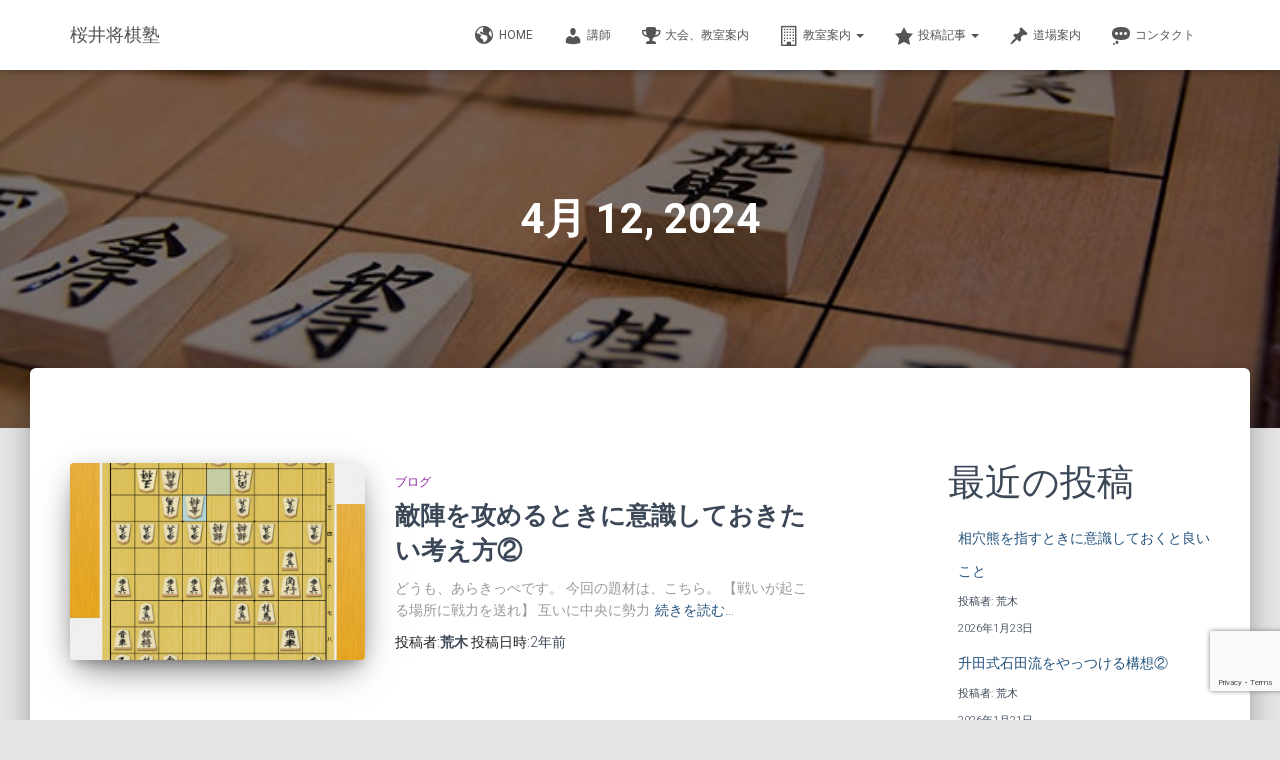

--- FILE ---
content_type: text/html; charset=utf-8
request_url: https://www.google.com/recaptcha/api2/anchor?ar=1&k=6Ldf9BgkAAAAAON_LQTtac72ndITnKzw3pIl5sE-&co=aHR0cHM6Ly9zYWt1cmFpLXNob2dpLmNvbTo0NDM.&hl=en&v=PoyoqOPhxBO7pBk68S4YbpHZ&size=invisible&anchor-ms=20000&execute-ms=30000&cb=iwq1u1fwvm7k
body_size: 48789
content:
<!DOCTYPE HTML><html dir="ltr" lang="en"><head><meta http-equiv="Content-Type" content="text/html; charset=UTF-8">
<meta http-equiv="X-UA-Compatible" content="IE=edge">
<title>reCAPTCHA</title>
<style type="text/css">
/* cyrillic-ext */
@font-face {
  font-family: 'Roboto';
  font-style: normal;
  font-weight: 400;
  font-stretch: 100%;
  src: url(//fonts.gstatic.com/s/roboto/v48/KFO7CnqEu92Fr1ME7kSn66aGLdTylUAMa3GUBHMdazTgWw.woff2) format('woff2');
  unicode-range: U+0460-052F, U+1C80-1C8A, U+20B4, U+2DE0-2DFF, U+A640-A69F, U+FE2E-FE2F;
}
/* cyrillic */
@font-face {
  font-family: 'Roboto';
  font-style: normal;
  font-weight: 400;
  font-stretch: 100%;
  src: url(//fonts.gstatic.com/s/roboto/v48/KFO7CnqEu92Fr1ME7kSn66aGLdTylUAMa3iUBHMdazTgWw.woff2) format('woff2');
  unicode-range: U+0301, U+0400-045F, U+0490-0491, U+04B0-04B1, U+2116;
}
/* greek-ext */
@font-face {
  font-family: 'Roboto';
  font-style: normal;
  font-weight: 400;
  font-stretch: 100%;
  src: url(//fonts.gstatic.com/s/roboto/v48/KFO7CnqEu92Fr1ME7kSn66aGLdTylUAMa3CUBHMdazTgWw.woff2) format('woff2');
  unicode-range: U+1F00-1FFF;
}
/* greek */
@font-face {
  font-family: 'Roboto';
  font-style: normal;
  font-weight: 400;
  font-stretch: 100%;
  src: url(//fonts.gstatic.com/s/roboto/v48/KFO7CnqEu92Fr1ME7kSn66aGLdTylUAMa3-UBHMdazTgWw.woff2) format('woff2');
  unicode-range: U+0370-0377, U+037A-037F, U+0384-038A, U+038C, U+038E-03A1, U+03A3-03FF;
}
/* math */
@font-face {
  font-family: 'Roboto';
  font-style: normal;
  font-weight: 400;
  font-stretch: 100%;
  src: url(//fonts.gstatic.com/s/roboto/v48/KFO7CnqEu92Fr1ME7kSn66aGLdTylUAMawCUBHMdazTgWw.woff2) format('woff2');
  unicode-range: U+0302-0303, U+0305, U+0307-0308, U+0310, U+0312, U+0315, U+031A, U+0326-0327, U+032C, U+032F-0330, U+0332-0333, U+0338, U+033A, U+0346, U+034D, U+0391-03A1, U+03A3-03A9, U+03B1-03C9, U+03D1, U+03D5-03D6, U+03F0-03F1, U+03F4-03F5, U+2016-2017, U+2034-2038, U+203C, U+2040, U+2043, U+2047, U+2050, U+2057, U+205F, U+2070-2071, U+2074-208E, U+2090-209C, U+20D0-20DC, U+20E1, U+20E5-20EF, U+2100-2112, U+2114-2115, U+2117-2121, U+2123-214F, U+2190, U+2192, U+2194-21AE, U+21B0-21E5, U+21F1-21F2, U+21F4-2211, U+2213-2214, U+2216-22FF, U+2308-230B, U+2310, U+2319, U+231C-2321, U+2336-237A, U+237C, U+2395, U+239B-23B7, U+23D0, U+23DC-23E1, U+2474-2475, U+25AF, U+25B3, U+25B7, U+25BD, U+25C1, U+25CA, U+25CC, U+25FB, U+266D-266F, U+27C0-27FF, U+2900-2AFF, U+2B0E-2B11, U+2B30-2B4C, U+2BFE, U+3030, U+FF5B, U+FF5D, U+1D400-1D7FF, U+1EE00-1EEFF;
}
/* symbols */
@font-face {
  font-family: 'Roboto';
  font-style: normal;
  font-weight: 400;
  font-stretch: 100%;
  src: url(//fonts.gstatic.com/s/roboto/v48/KFO7CnqEu92Fr1ME7kSn66aGLdTylUAMaxKUBHMdazTgWw.woff2) format('woff2');
  unicode-range: U+0001-000C, U+000E-001F, U+007F-009F, U+20DD-20E0, U+20E2-20E4, U+2150-218F, U+2190, U+2192, U+2194-2199, U+21AF, U+21E6-21F0, U+21F3, U+2218-2219, U+2299, U+22C4-22C6, U+2300-243F, U+2440-244A, U+2460-24FF, U+25A0-27BF, U+2800-28FF, U+2921-2922, U+2981, U+29BF, U+29EB, U+2B00-2BFF, U+4DC0-4DFF, U+FFF9-FFFB, U+10140-1018E, U+10190-1019C, U+101A0, U+101D0-101FD, U+102E0-102FB, U+10E60-10E7E, U+1D2C0-1D2D3, U+1D2E0-1D37F, U+1F000-1F0FF, U+1F100-1F1AD, U+1F1E6-1F1FF, U+1F30D-1F30F, U+1F315, U+1F31C, U+1F31E, U+1F320-1F32C, U+1F336, U+1F378, U+1F37D, U+1F382, U+1F393-1F39F, U+1F3A7-1F3A8, U+1F3AC-1F3AF, U+1F3C2, U+1F3C4-1F3C6, U+1F3CA-1F3CE, U+1F3D4-1F3E0, U+1F3ED, U+1F3F1-1F3F3, U+1F3F5-1F3F7, U+1F408, U+1F415, U+1F41F, U+1F426, U+1F43F, U+1F441-1F442, U+1F444, U+1F446-1F449, U+1F44C-1F44E, U+1F453, U+1F46A, U+1F47D, U+1F4A3, U+1F4B0, U+1F4B3, U+1F4B9, U+1F4BB, U+1F4BF, U+1F4C8-1F4CB, U+1F4D6, U+1F4DA, U+1F4DF, U+1F4E3-1F4E6, U+1F4EA-1F4ED, U+1F4F7, U+1F4F9-1F4FB, U+1F4FD-1F4FE, U+1F503, U+1F507-1F50B, U+1F50D, U+1F512-1F513, U+1F53E-1F54A, U+1F54F-1F5FA, U+1F610, U+1F650-1F67F, U+1F687, U+1F68D, U+1F691, U+1F694, U+1F698, U+1F6AD, U+1F6B2, U+1F6B9-1F6BA, U+1F6BC, U+1F6C6-1F6CF, U+1F6D3-1F6D7, U+1F6E0-1F6EA, U+1F6F0-1F6F3, U+1F6F7-1F6FC, U+1F700-1F7FF, U+1F800-1F80B, U+1F810-1F847, U+1F850-1F859, U+1F860-1F887, U+1F890-1F8AD, U+1F8B0-1F8BB, U+1F8C0-1F8C1, U+1F900-1F90B, U+1F93B, U+1F946, U+1F984, U+1F996, U+1F9E9, U+1FA00-1FA6F, U+1FA70-1FA7C, U+1FA80-1FA89, U+1FA8F-1FAC6, U+1FACE-1FADC, U+1FADF-1FAE9, U+1FAF0-1FAF8, U+1FB00-1FBFF;
}
/* vietnamese */
@font-face {
  font-family: 'Roboto';
  font-style: normal;
  font-weight: 400;
  font-stretch: 100%;
  src: url(//fonts.gstatic.com/s/roboto/v48/KFO7CnqEu92Fr1ME7kSn66aGLdTylUAMa3OUBHMdazTgWw.woff2) format('woff2');
  unicode-range: U+0102-0103, U+0110-0111, U+0128-0129, U+0168-0169, U+01A0-01A1, U+01AF-01B0, U+0300-0301, U+0303-0304, U+0308-0309, U+0323, U+0329, U+1EA0-1EF9, U+20AB;
}
/* latin-ext */
@font-face {
  font-family: 'Roboto';
  font-style: normal;
  font-weight: 400;
  font-stretch: 100%;
  src: url(//fonts.gstatic.com/s/roboto/v48/KFO7CnqEu92Fr1ME7kSn66aGLdTylUAMa3KUBHMdazTgWw.woff2) format('woff2');
  unicode-range: U+0100-02BA, U+02BD-02C5, U+02C7-02CC, U+02CE-02D7, U+02DD-02FF, U+0304, U+0308, U+0329, U+1D00-1DBF, U+1E00-1E9F, U+1EF2-1EFF, U+2020, U+20A0-20AB, U+20AD-20C0, U+2113, U+2C60-2C7F, U+A720-A7FF;
}
/* latin */
@font-face {
  font-family: 'Roboto';
  font-style: normal;
  font-weight: 400;
  font-stretch: 100%;
  src: url(//fonts.gstatic.com/s/roboto/v48/KFO7CnqEu92Fr1ME7kSn66aGLdTylUAMa3yUBHMdazQ.woff2) format('woff2');
  unicode-range: U+0000-00FF, U+0131, U+0152-0153, U+02BB-02BC, U+02C6, U+02DA, U+02DC, U+0304, U+0308, U+0329, U+2000-206F, U+20AC, U+2122, U+2191, U+2193, U+2212, U+2215, U+FEFF, U+FFFD;
}
/* cyrillic-ext */
@font-face {
  font-family: 'Roboto';
  font-style: normal;
  font-weight: 500;
  font-stretch: 100%;
  src: url(//fonts.gstatic.com/s/roboto/v48/KFO7CnqEu92Fr1ME7kSn66aGLdTylUAMa3GUBHMdazTgWw.woff2) format('woff2');
  unicode-range: U+0460-052F, U+1C80-1C8A, U+20B4, U+2DE0-2DFF, U+A640-A69F, U+FE2E-FE2F;
}
/* cyrillic */
@font-face {
  font-family: 'Roboto';
  font-style: normal;
  font-weight: 500;
  font-stretch: 100%;
  src: url(//fonts.gstatic.com/s/roboto/v48/KFO7CnqEu92Fr1ME7kSn66aGLdTylUAMa3iUBHMdazTgWw.woff2) format('woff2');
  unicode-range: U+0301, U+0400-045F, U+0490-0491, U+04B0-04B1, U+2116;
}
/* greek-ext */
@font-face {
  font-family: 'Roboto';
  font-style: normal;
  font-weight: 500;
  font-stretch: 100%;
  src: url(//fonts.gstatic.com/s/roboto/v48/KFO7CnqEu92Fr1ME7kSn66aGLdTylUAMa3CUBHMdazTgWw.woff2) format('woff2');
  unicode-range: U+1F00-1FFF;
}
/* greek */
@font-face {
  font-family: 'Roboto';
  font-style: normal;
  font-weight: 500;
  font-stretch: 100%;
  src: url(//fonts.gstatic.com/s/roboto/v48/KFO7CnqEu92Fr1ME7kSn66aGLdTylUAMa3-UBHMdazTgWw.woff2) format('woff2');
  unicode-range: U+0370-0377, U+037A-037F, U+0384-038A, U+038C, U+038E-03A1, U+03A3-03FF;
}
/* math */
@font-face {
  font-family: 'Roboto';
  font-style: normal;
  font-weight: 500;
  font-stretch: 100%;
  src: url(//fonts.gstatic.com/s/roboto/v48/KFO7CnqEu92Fr1ME7kSn66aGLdTylUAMawCUBHMdazTgWw.woff2) format('woff2');
  unicode-range: U+0302-0303, U+0305, U+0307-0308, U+0310, U+0312, U+0315, U+031A, U+0326-0327, U+032C, U+032F-0330, U+0332-0333, U+0338, U+033A, U+0346, U+034D, U+0391-03A1, U+03A3-03A9, U+03B1-03C9, U+03D1, U+03D5-03D6, U+03F0-03F1, U+03F4-03F5, U+2016-2017, U+2034-2038, U+203C, U+2040, U+2043, U+2047, U+2050, U+2057, U+205F, U+2070-2071, U+2074-208E, U+2090-209C, U+20D0-20DC, U+20E1, U+20E5-20EF, U+2100-2112, U+2114-2115, U+2117-2121, U+2123-214F, U+2190, U+2192, U+2194-21AE, U+21B0-21E5, U+21F1-21F2, U+21F4-2211, U+2213-2214, U+2216-22FF, U+2308-230B, U+2310, U+2319, U+231C-2321, U+2336-237A, U+237C, U+2395, U+239B-23B7, U+23D0, U+23DC-23E1, U+2474-2475, U+25AF, U+25B3, U+25B7, U+25BD, U+25C1, U+25CA, U+25CC, U+25FB, U+266D-266F, U+27C0-27FF, U+2900-2AFF, U+2B0E-2B11, U+2B30-2B4C, U+2BFE, U+3030, U+FF5B, U+FF5D, U+1D400-1D7FF, U+1EE00-1EEFF;
}
/* symbols */
@font-face {
  font-family: 'Roboto';
  font-style: normal;
  font-weight: 500;
  font-stretch: 100%;
  src: url(//fonts.gstatic.com/s/roboto/v48/KFO7CnqEu92Fr1ME7kSn66aGLdTylUAMaxKUBHMdazTgWw.woff2) format('woff2');
  unicode-range: U+0001-000C, U+000E-001F, U+007F-009F, U+20DD-20E0, U+20E2-20E4, U+2150-218F, U+2190, U+2192, U+2194-2199, U+21AF, U+21E6-21F0, U+21F3, U+2218-2219, U+2299, U+22C4-22C6, U+2300-243F, U+2440-244A, U+2460-24FF, U+25A0-27BF, U+2800-28FF, U+2921-2922, U+2981, U+29BF, U+29EB, U+2B00-2BFF, U+4DC0-4DFF, U+FFF9-FFFB, U+10140-1018E, U+10190-1019C, U+101A0, U+101D0-101FD, U+102E0-102FB, U+10E60-10E7E, U+1D2C0-1D2D3, U+1D2E0-1D37F, U+1F000-1F0FF, U+1F100-1F1AD, U+1F1E6-1F1FF, U+1F30D-1F30F, U+1F315, U+1F31C, U+1F31E, U+1F320-1F32C, U+1F336, U+1F378, U+1F37D, U+1F382, U+1F393-1F39F, U+1F3A7-1F3A8, U+1F3AC-1F3AF, U+1F3C2, U+1F3C4-1F3C6, U+1F3CA-1F3CE, U+1F3D4-1F3E0, U+1F3ED, U+1F3F1-1F3F3, U+1F3F5-1F3F7, U+1F408, U+1F415, U+1F41F, U+1F426, U+1F43F, U+1F441-1F442, U+1F444, U+1F446-1F449, U+1F44C-1F44E, U+1F453, U+1F46A, U+1F47D, U+1F4A3, U+1F4B0, U+1F4B3, U+1F4B9, U+1F4BB, U+1F4BF, U+1F4C8-1F4CB, U+1F4D6, U+1F4DA, U+1F4DF, U+1F4E3-1F4E6, U+1F4EA-1F4ED, U+1F4F7, U+1F4F9-1F4FB, U+1F4FD-1F4FE, U+1F503, U+1F507-1F50B, U+1F50D, U+1F512-1F513, U+1F53E-1F54A, U+1F54F-1F5FA, U+1F610, U+1F650-1F67F, U+1F687, U+1F68D, U+1F691, U+1F694, U+1F698, U+1F6AD, U+1F6B2, U+1F6B9-1F6BA, U+1F6BC, U+1F6C6-1F6CF, U+1F6D3-1F6D7, U+1F6E0-1F6EA, U+1F6F0-1F6F3, U+1F6F7-1F6FC, U+1F700-1F7FF, U+1F800-1F80B, U+1F810-1F847, U+1F850-1F859, U+1F860-1F887, U+1F890-1F8AD, U+1F8B0-1F8BB, U+1F8C0-1F8C1, U+1F900-1F90B, U+1F93B, U+1F946, U+1F984, U+1F996, U+1F9E9, U+1FA00-1FA6F, U+1FA70-1FA7C, U+1FA80-1FA89, U+1FA8F-1FAC6, U+1FACE-1FADC, U+1FADF-1FAE9, U+1FAF0-1FAF8, U+1FB00-1FBFF;
}
/* vietnamese */
@font-face {
  font-family: 'Roboto';
  font-style: normal;
  font-weight: 500;
  font-stretch: 100%;
  src: url(//fonts.gstatic.com/s/roboto/v48/KFO7CnqEu92Fr1ME7kSn66aGLdTylUAMa3OUBHMdazTgWw.woff2) format('woff2');
  unicode-range: U+0102-0103, U+0110-0111, U+0128-0129, U+0168-0169, U+01A0-01A1, U+01AF-01B0, U+0300-0301, U+0303-0304, U+0308-0309, U+0323, U+0329, U+1EA0-1EF9, U+20AB;
}
/* latin-ext */
@font-face {
  font-family: 'Roboto';
  font-style: normal;
  font-weight: 500;
  font-stretch: 100%;
  src: url(//fonts.gstatic.com/s/roboto/v48/KFO7CnqEu92Fr1ME7kSn66aGLdTylUAMa3KUBHMdazTgWw.woff2) format('woff2');
  unicode-range: U+0100-02BA, U+02BD-02C5, U+02C7-02CC, U+02CE-02D7, U+02DD-02FF, U+0304, U+0308, U+0329, U+1D00-1DBF, U+1E00-1E9F, U+1EF2-1EFF, U+2020, U+20A0-20AB, U+20AD-20C0, U+2113, U+2C60-2C7F, U+A720-A7FF;
}
/* latin */
@font-face {
  font-family: 'Roboto';
  font-style: normal;
  font-weight: 500;
  font-stretch: 100%;
  src: url(//fonts.gstatic.com/s/roboto/v48/KFO7CnqEu92Fr1ME7kSn66aGLdTylUAMa3yUBHMdazQ.woff2) format('woff2');
  unicode-range: U+0000-00FF, U+0131, U+0152-0153, U+02BB-02BC, U+02C6, U+02DA, U+02DC, U+0304, U+0308, U+0329, U+2000-206F, U+20AC, U+2122, U+2191, U+2193, U+2212, U+2215, U+FEFF, U+FFFD;
}
/* cyrillic-ext */
@font-face {
  font-family: 'Roboto';
  font-style: normal;
  font-weight: 900;
  font-stretch: 100%;
  src: url(//fonts.gstatic.com/s/roboto/v48/KFO7CnqEu92Fr1ME7kSn66aGLdTylUAMa3GUBHMdazTgWw.woff2) format('woff2');
  unicode-range: U+0460-052F, U+1C80-1C8A, U+20B4, U+2DE0-2DFF, U+A640-A69F, U+FE2E-FE2F;
}
/* cyrillic */
@font-face {
  font-family: 'Roboto';
  font-style: normal;
  font-weight: 900;
  font-stretch: 100%;
  src: url(//fonts.gstatic.com/s/roboto/v48/KFO7CnqEu92Fr1ME7kSn66aGLdTylUAMa3iUBHMdazTgWw.woff2) format('woff2');
  unicode-range: U+0301, U+0400-045F, U+0490-0491, U+04B0-04B1, U+2116;
}
/* greek-ext */
@font-face {
  font-family: 'Roboto';
  font-style: normal;
  font-weight: 900;
  font-stretch: 100%;
  src: url(//fonts.gstatic.com/s/roboto/v48/KFO7CnqEu92Fr1ME7kSn66aGLdTylUAMa3CUBHMdazTgWw.woff2) format('woff2');
  unicode-range: U+1F00-1FFF;
}
/* greek */
@font-face {
  font-family: 'Roboto';
  font-style: normal;
  font-weight: 900;
  font-stretch: 100%;
  src: url(//fonts.gstatic.com/s/roboto/v48/KFO7CnqEu92Fr1ME7kSn66aGLdTylUAMa3-UBHMdazTgWw.woff2) format('woff2');
  unicode-range: U+0370-0377, U+037A-037F, U+0384-038A, U+038C, U+038E-03A1, U+03A3-03FF;
}
/* math */
@font-face {
  font-family: 'Roboto';
  font-style: normal;
  font-weight: 900;
  font-stretch: 100%;
  src: url(//fonts.gstatic.com/s/roboto/v48/KFO7CnqEu92Fr1ME7kSn66aGLdTylUAMawCUBHMdazTgWw.woff2) format('woff2');
  unicode-range: U+0302-0303, U+0305, U+0307-0308, U+0310, U+0312, U+0315, U+031A, U+0326-0327, U+032C, U+032F-0330, U+0332-0333, U+0338, U+033A, U+0346, U+034D, U+0391-03A1, U+03A3-03A9, U+03B1-03C9, U+03D1, U+03D5-03D6, U+03F0-03F1, U+03F4-03F5, U+2016-2017, U+2034-2038, U+203C, U+2040, U+2043, U+2047, U+2050, U+2057, U+205F, U+2070-2071, U+2074-208E, U+2090-209C, U+20D0-20DC, U+20E1, U+20E5-20EF, U+2100-2112, U+2114-2115, U+2117-2121, U+2123-214F, U+2190, U+2192, U+2194-21AE, U+21B0-21E5, U+21F1-21F2, U+21F4-2211, U+2213-2214, U+2216-22FF, U+2308-230B, U+2310, U+2319, U+231C-2321, U+2336-237A, U+237C, U+2395, U+239B-23B7, U+23D0, U+23DC-23E1, U+2474-2475, U+25AF, U+25B3, U+25B7, U+25BD, U+25C1, U+25CA, U+25CC, U+25FB, U+266D-266F, U+27C0-27FF, U+2900-2AFF, U+2B0E-2B11, U+2B30-2B4C, U+2BFE, U+3030, U+FF5B, U+FF5D, U+1D400-1D7FF, U+1EE00-1EEFF;
}
/* symbols */
@font-face {
  font-family: 'Roboto';
  font-style: normal;
  font-weight: 900;
  font-stretch: 100%;
  src: url(//fonts.gstatic.com/s/roboto/v48/KFO7CnqEu92Fr1ME7kSn66aGLdTylUAMaxKUBHMdazTgWw.woff2) format('woff2');
  unicode-range: U+0001-000C, U+000E-001F, U+007F-009F, U+20DD-20E0, U+20E2-20E4, U+2150-218F, U+2190, U+2192, U+2194-2199, U+21AF, U+21E6-21F0, U+21F3, U+2218-2219, U+2299, U+22C4-22C6, U+2300-243F, U+2440-244A, U+2460-24FF, U+25A0-27BF, U+2800-28FF, U+2921-2922, U+2981, U+29BF, U+29EB, U+2B00-2BFF, U+4DC0-4DFF, U+FFF9-FFFB, U+10140-1018E, U+10190-1019C, U+101A0, U+101D0-101FD, U+102E0-102FB, U+10E60-10E7E, U+1D2C0-1D2D3, U+1D2E0-1D37F, U+1F000-1F0FF, U+1F100-1F1AD, U+1F1E6-1F1FF, U+1F30D-1F30F, U+1F315, U+1F31C, U+1F31E, U+1F320-1F32C, U+1F336, U+1F378, U+1F37D, U+1F382, U+1F393-1F39F, U+1F3A7-1F3A8, U+1F3AC-1F3AF, U+1F3C2, U+1F3C4-1F3C6, U+1F3CA-1F3CE, U+1F3D4-1F3E0, U+1F3ED, U+1F3F1-1F3F3, U+1F3F5-1F3F7, U+1F408, U+1F415, U+1F41F, U+1F426, U+1F43F, U+1F441-1F442, U+1F444, U+1F446-1F449, U+1F44C-1F44E, U+1F453, U+1F46A, U+1F47D, U+1F4A3, U+1F4B0, U+1F4B3, U+1F4B9, U+1F4BB, U+1F4BF, U+1F4C8-1F4CB, U+1F4D6, U+1F4DA, U+1F4DF, U+1F4E3-1F4E6, U+1F4EA-1F4ED, U+1F4F7, U+1F4F9-1F4FB, U+1F4FD-1F4FE, U+1F503, U+1F507-1F50B, U+1F50D, U+1F512-1F513, U+1F53E-1F54A, U+1F54F-1F5FA, U+1F610, U+1F650-1F67F, U+1F687, U+1F68D, U+1F691, U+1F694, U+1F698, U+1F6AD, U+1F6B2, U+1F6B9-1F6BA, U+1F6BC, U+1F6C6-1F6CF, U+1F6D3-1F6D7, U+1F6E0-1F6EA, U+1F6F0-1F6F3, U+1F6F7-1F6FC, U+1F700-1F7FF, U+1F800-1F80B, U+1F810-1F847, U+1F850-1F859, U+1F860-1F887, U+1F890-1F8AD, U+1F8B0-1F8BB, U+1F8C0-1F8C1, U+1F900-1F90B, U+1F93B, U+1F946, U+1F984, U+1F996, U+1F9E9, U+1FA00-1FA6F, U+1FA70-1FA7C, U+1FA80-1FA89, U+1FA8F-1FAC6, U+1FACE-1FADC, U+1FADF-1FAE9, U+1FAF0-1FAF8, U+1FB00-1FBFF;
}
/* vietnamese */
@font-face {
  font-family: 'Roboto';
  font-style: normal;
  font-weight: 900;
  font-stretch: 100%;
  src: url(//fonts.gstatic.com/s/roboto/v48/KFO7CnqEu92Fr1ME7kSn66aGLdTylUAMa3OUBHMdazTgWw.woff2) format('woff2');
  unicode-range: U+0102-0103, U+0110-0111, U+0128-0129, U+0168-0169, U+01A0-01A1, U+01AF-01B0, U+0300-0301, U+0303-0304, U+0308-0309, U+0323, U+0329, U+1EA0-1EF9, U+20AB;
}
/* latin-ext */
@font-face {
  font-family: 'Roboto';
  font-style: normal;
  font-weight: 900;
  font-stretch: 100%;
  src: url(//fonts.gstatic.com/s/roboto/v48/KFO7CnqEu92Fr1ME7kSn66aGLdTylUAMa3KUBHMdazTgWw.woff2) format('woff2');
  unicode-range: U+0100-02BA, U+02BD-02C5, U+02C7-02CC, U+02CE-02D7, U+02DD-02FF, U+0304, U+0308, U+0329, U+1D00-1DBF, U+1E00-1E9F, U+1EF2-1EFF, U+2020, U+20A0-20AB, U+20AD-20C0, U+2113, U+2C60-2C7F, U+A720-A7FF;
}
/* latin */
@font-face {
  font-family: 'Roboto';
  font-style: normal;
  font-weight: 900;
  font-stretch: 100%;
  src: url(//fonts.gstatic.com/s/roboto/v48/KFO7CnqEu92Fr1ME7kSn66aGLdTylUAMa3yUBHMdazQ.woff2) format('woff2');
  unicode-range: U+0000-00FF, U+0131, U+0152-0153, U+02BB-02BC, U+02C6, U+02DA, U+02DC, U+0304, U+0308, U+0329, U+2000-206F, U+20AC, U+2122, U+2191, U+2193, U+2212, U+2215, U+FEFF, U+FFFD;
}

</style>
<link rel="stylesheet" type="text/css" href="https://www.gstatic.com/recaptcha/releases/PoyoqOPhxBO7pBk68S4YbpHZ/styles__ltr.css">
<script nonce="K70zP4N-ikupEyFggYk2fw" type="text/javascript">window['__recaptcha_api'] = 'https://www.google.com/recaptcha/api2/';</script>
<script type="text/javascript" src="https://www.gstatic.com/recaptcha/releases/PoyoqOPhxBO7pBk68S4YbpHZ/recaptcha__en.js" nonce="K70zP4N-ikupEyFggYk2fw">
      
    </script></head>
<body><div id="rc-anchor-alert" class="rc-anchor-alert"></div>
<input type="hidden" id="recaptcha-token" value="[base64]">
<script type="text/javascript" nonce="K70zP4N-ikupEyFggYk2fw">
      recaptcha.anchor.Main.init("[\x22ainput\x22,[\x22bgdata\x22,\x22\x22,\[base64]/[base64]/[base64]/[base64]/[base64]/[base64]/KGcoTywyNTMsTy5PKSxVRyhPLEMpKTpnKE8sMjUzLEMpLE8pKSxsKSksTykpfSxieT1mdW5jdGlvbihDLE8sdSxsKXtmb3IobD0odT1SKEMpLDApO08+MDtPLS0pbD1sPDw4fFooQyk7ZyhDLHUsbCl9LFVHPWZ1bmN0aW9uKEMsTyl7Qy5pLmxlbmd0aD4xMDQ/[base64]/[base64]/[base64]/[base64]/[base64]/[base64]/[base64]\\u003d\x22,\[base64]\\u003d\x22,\[base64]/DicONVVDDnT54RMKVLFzDgcOEX8OQJcOrwqZ4BcOtw5HCgcOQwoHDohZBMAfDjAUJw75Kw6AZTsKAwofCt8Kmw4Yuw5TCtR85w5rCjcKewo7DqmAywqBBwpdqC8K7w4fChDDCl1PCisOBQcKaw77DrcK/BsOcwq3Cn8O0wr8Ww6FBXFzDr8KNMiZuwoDCmsOjwpnDpMKWwr1JwqHDrsOIwqIHw6nCpsOxwrfCtsOtbhkgczXDi8KFHcKMdA3Dkhs7EEnCtwtPw43CrCHCs8OYwoIrwpkbZkhAV8K7w54JO0VawojCti4rw5rDucOJegpzwro3w6vDksOIFsOZw4HDim8Iw6/[base64]/DvU0qwqHCmSt8wprDjcKgaVo7DMO0KCxZaXjDhsKbYcKKwonDgMOlel4Hwp9tMcKOSMOaLsOPGcOuK8OJwrzDuMO6NmfCgjAgw5zCucKffsKZw45Qw6jDvMO3KT12QsO+w4vCq8OTaxouXsO/wo9nwrDDil7CmsOqwohdS8KHaMOuA8KrwpTClsOlUktQw5Q8w5QrwoXCgGXCpsKbHsOuw7XDiyojwpV9wo1gwrlCwrLDnVzDv3rCt19Pw6zCmMOxwpnDmVzCkMOlw7XDnnvCjRLCnR3DksOLVkjDnhLDgMOuwo/ClcKKIMK1S8KFNMODEcO4w5rCmcOYwq7ChF4tHTodQlRmasKLJsOZw6rDo8OPwr5fwqPDlnwpNcKucTJHGsO/TkZ7w6gtwqEGGMKMdMOJIMKHesOKGcK+w58rQm/DvcOVw5s/b8KRwp11w53CqkXCpMObw7PCucK1w57DosOqwqE9wrxtVsOPwrFMcDnDicOpKMKjwoszwpLDsXPCn8Ktw6XDlgbCscKkRi0yw7/DjB81VxVCZjESVTpGw6TDjm1DMcOVEMKYIwY1XcKBw7LDnUFhTW/DiRRca2YHM1HDmmXDmFXCgC/CgMK7OMOUVMKvPcKNBcOedH0qMRNRacK7CU8kw5rCusOHQcK9woJew7sjw6/Dm8Onwq83wpbDmWXCqsOGH8KPwq5VBiAgEx7CkBUuDSDDqhbCtj0mw4Edw73ChBIrYcKLPcOYWcKdw6vDrUtZG3XDlsK0wq0Cw44RwqHCk8KwwrBibns7B8KufMKmwpFkw7ZZwqlWQMKAwo1yw5luwpsHwrjDq8OmJMOiUwpzwpjClsKkF8OECjzCh8K7w6/[base64]/wqtkEhvCuDfCsBB6wo09wr9jw6B3d3/[base64]/cxvDisO8w5pWw75Ow4oHwp7DrcKkSMKRw6jDpMOtwr8wMGzCi8K/wpHCs8KWJ3Nkw67DvsOiH1fCksK8wqXCvcOUw7fCpMOew4wLw6PCqcKdfMOmT8OUGwHDvU7CiMKpYmvCnsOEwq/DncOuUW82LGYiw7NKwrZpwpxUwpxzJEnClFLDuxXCpU4jfcOUFAsdwoEHwozDuwrChcOOwqheaMKxZzLDvTLCvMKgeXnCr0PCmTccScO2WFcbannDvsOgw6sVwocwUcOZw73ClkvDlcOyw74Dwp/Co1DDth8VfDLCo3UsfsKIGcKaGcOkXMOkH8OdYlnDlsKNF8ONw7LDlsKXDcKrw5RMCF/CrFnDtwrCqsOmw45RAW/CkhvCk3BIwr5jw6dTwrhXRntwwpwXDcO5w7xxwopoMXHCn8Omw7HDrcOAwo43TTnDsAkYFcOKRMOfw6ghwp/[base64]/DoGfCqcOfUMK8I29qP243WzY+w5JyUsOQAsOwwpbDu8Kcw6XDrnDDnsKsHDfCkGLCu8KfwpYuG2Q4woFRwoNgw4PCpMKKwpzDj8KXIMOtI2RHw7kkw7x9wqY/w4nDgsOjSxrCncKnQE3CnwXDpy/Dt8OkwpbCmMOsesKqSMO4w4QBMsOOAcKZw40oZkHDrGbDv8Omw7PDin8EFMO0w4AmFyQKewVyw5PCn03DuVJxKAfDmVzCosOzw4DDucKUw7TCiUpTwqnDm1nDoMOGw5/CukJJw6loH8OSw4TCq1wxwpPDiMK8w51vwrPDo2/DkH3Dt3fClsOvwr/DvQLDoMKbZMKUaC7Ds8OCZcK2CX96Q8KUXMOzw7TDuMK2XcKCwoDDk8KHY8ODw4FZw7fDjMK2w5N1SnjClsO/wpZFRsO/VU7Dm8OBCS7CsAUPZ8OUCTnDvzZKWsOyC8OnUcKLcWgyeTAjw7/Dn3ZbwpMeCsOCwpbCscOFw6ZTwq9gwoTCusOIO8OCw4c2WwPDoMOpJ8OYwo0Uw7ciwpXDn8KxwrcEwqfDkcKew6BNw4LDicKwwpzCoMKLw7ZDAHXDuMOvNMOzwpvDuHpgwr3DhXdRw7dFw78uNsOww4ZEw680w5/CvQ0HwqLCgMObZl7Csg5IHycIwqFJEMO/RVE0w6t6w4rDkMOCAsKaeMOfaUDDk8KrRBPChcK+LF44GsOmw7LCvDjDkU0JP8KRQGzCucKTIRM4YcOfw4bDmsO+H0V/[base64]/PcK+IS/DkxzDlMOhwrDDlMKbYxd6dXBEw5BFwrwAwrTDt8KGAl7CkMObwqxRLS4mw4hOw57CqMOGw7s2OsK1wpnDmyXDvyBeIMOpwo98JMK/bFHDosKLwq1zwoLCvcKdXgXDocOBwoACw7Etw5vChwQqZMOCHmw0ZGzCucOudh0rwrbDtMKoAMOJw4fClDwoA8KWMMOYw4nCrChRainCv2NUbMKpTMKAwrwCeBXCmsOeSzh/RFsrBhoYCsOFEnDCgDrDtUQ2wpPDl3ctw5pzwrzChkfDuzJxJWbDoMOsaHjDiTMlw7zDgSDCpcOVTMO5FTl8w63DkEvDoVZ8wpvDvMOebMOsIsO1wqTDmcO1dndLF3jCicOiRAbDqcK/SsKhEcKYECvCrmImworCgWXDgFHDuH5BwpfDlcKlw43DgH4MHcKDw5wCcCBewqV/[base64]/w5s9TAY8QBvCjBfChiXCqSBOK1bDt8K0wobDvcOAYhbCuj3Ci8Ocw5nDghHDt8OOw7pUYhrCuFNtNkTDtcKVdH8vw7PCqcKlSRFvUsKpFEHDhMKEaHbDr8Krw5giNGt3KMOMIcK1KBNPEwXDgljCuhwWw5/DksOQw7B2EQXDmApmD8OKw53CiwrDvGHCosKELcK0wqwYQ8KxJW8Iw6klIcKYIVlHw67DjG4eI1ZYw43CvVd/w5tmw7s8JgFRdsKtw6g8w4hsTsOzw4sfLsKxO8K8K1vDrcOdeChTw6TCmsOBdQAHFmjDtsOvw5R+Czxmw58QwrLCnsKYdMOmw6Mvw6DDoWLDo8K0wrfDjMO5fsOnUMOmw4nDgsKFYsKrd8K0woTDsz/DrDjCtmRtPxHDvcOnwqnDmBnCisO3wqkBwrfCn0xdw6rDqjFiZsK/Vm3DrmjDugvDrxDChsKKw7ccQ8KLI8OIV8KrMcOnwr3CisKzw7B0w4w/w6p5XifDoFbDn8KVQcODw5tOw5jDl0jCicOkLWg7HMO2McK4G2PDs8KeDzFcMsK/wrN4KmfDunBYwoEXVcKxJXozw4rDsF/[base64]/wpfDn2XCoTbCgMOfVcK2EnPCqMOpwqvChk1Uw5Jqw6oFd8O5wrAWbzrCk2MJUhtsQMKWwrrCrBd5UkJPwo/[base64]/Dq23DnQQPwq/Dl38YN8ObDlk2w5EZw4JmEhTDvXdxw4RnwpDCrcK+wrPCn1JIM8K1w7HCpMKZEMOhKsOuw6kXwqfCgMO2TMOjWMOETMK2fmPCtTpsw5rDlsK0w4fDqwfCn8OYw4dXFX7DiFN1w79TTXXCo3vDi8OWR0BZdcKUNcKvw4zDv2Zhwq/CrD7Dpl/[base64]/I8OKJMKFFBM7N2vDtcOoasKDwoR9w5zCmQYCwoIJw4zCu8K8Tm1PdTEBwqTDvAvCpmXCs1nDh8KeO8Kfw7fDogbCj8KcYDTDrRlWw6YJWsKEwpHCgsOfEcO2wovCusK1I3/Cn3vCsjLCoXnDjAouw7o8acKjTcOgw7J6IcOpwrLCu8KFw7EZD1/[base64]/Dtw1nDERow4skUMOgw7xzUy7Cs8OyXcOmU8ONOsKhfll/[base64]/[base64]/[base64]/w43Dh8OvV07DjXtVwoHCiC49NE4vCsKHUcKHT08aw63Dl1d2w6zCpBBXfMKjdgbDk8O4wqZ4woQRwrkrw6jClMKpwrvDuFDCsmVPw5dOaMOrTHTDvcONLcOGCQ/[base64]/CixHCpQRnBMKwIcKJwo/DjlbCgAJFcCjDqDJnw6Npw69AwrXCjETDicKeNBDDvMKMwrZeQMOowrDDujnDvcKIwpkPwpcDc8KEesOHN8KydsKvAcO/ckPCiUjCh8OYw5fDhTvCgxUUw6ovL3zDg8Khwq3Dv8OTSmnCnxHDnsKOw5bDhTVHC8Kwwo91w4XDmzzDhMKgwos1wpk5VE3Dgxt/[base64]/CtBPDuiLCgHbCpsKjDMOncFA/C2lmFsKBwpAew65ZAMK8wovDqjE7GzBVw5jCrwRSYw/Ch3MLwo/CkkQdAcKiNMOuw4TDpBFpwoEwwpLCmsOxw57DvjFIwqAIw4plwpvCpEV2w49GNDgKw6ttKMOKwrvDoEEYwrgZNsO+w5LDm8OhwpLCk15QdjwxLg/Cp8KXXWLCqQdKL8KhFcKbwr1vw7zDssO4WV1mbMOdTcOKZsO/w6k7wrDDo8OuPcK3L8Kjw6pIQX5Iw70+wrVAYzpPMHrCscKGS27DlsOow5fClUvDs8O+w5vCqQ81CUF2w6nDlsKyCEELwqJDaX4KPjTDqAAjwovCpsOUH1k6QjBRw6HCohXCpx3CicKVw77DvhgUw75uw5g5DsOtw4vCgUxmwrl3P2d/[base64]/[base64]/UcKBw7nDiMKyIMKpw7Y+UMKdCMKZwq9zwpIkSsK0w60ywqvCmVwRf3w7wrzCtWnDmMKrJFbCq8KIwqZzwrHCgw/DpTwQw5FNIsKwwqIJwr8TAkzCrMKEw50uwqLDsivCiFJSAQ/CrMOHOlkawoY8w7BVbjTDsxTDpMKXw7h4w7bDnEQiw6U1wqBEOXnCmMKhwqMIwos0wrtJw71yw5Niwr4/bR4ewp7CphvDrsK6wpjDpRcdHcKzworDhsKkK2QZEyrCg8KgZyfDucOYY8OowqDCgT9nCcKZw6AkHMOIw7tZQ8KjGcKGUUdowq/[base64]/CuMOMR1QYdBJaw4IfW8OTwrvCm8Ohw5hvV8OOY0xSwrrDnBVBTsOowqfCunF7aiBTwqjCm8KaK8K2w4TCsRsmRsKUeg/DpVrChB00w5MXTMO9XMOrw7bCpmPDgE0BFcO2wrI7T8O8w7/DmsKjwqBndnwMwonCjMOXYBZvfj7Cjhw8QsOCfcKodlgXw4bCoBrDtcKIIsO3HsKbJsOMVsK8ecOuw7l5w41mLDDCnwADNk/DnRjDlikNwqkSFyhhcSMHcSfCj8KQcMKOH8KPw7zDtBnCuGLDkMOBwoHDoVRKw47DhcOLw5EaAsKibMOmwrnCkGLCqUrDuAkPeMKNQVPDqz5vH8Kuw5Ulw7ocQcK6Zi4cw57Chn9JYR4Rw7/[base64]/CrhXDjRVUw7rDlm/DnVfDvG9iw7JrwqLDtj8KJ2HDkjHDjsKcw5law5d6NcKPw4zDp13DvsOuwoJYw7LDrMOkw6jCmHrDusKqwrs8RsOzKAPCs8OPw5tTcHl/w6Q2ScOvwqzCjVDDjsO+w7LCvhbClsO6UBbDgXXCvDPCmyhvGMK1RsK/[base64]/[base64]/ChTLDgMKQw53CjUc3wq89w511dcOgwq7Dn8ObFMK9woMjw6x4w7FSd3d5NDXCvGjDj3DDhcOzM8KvJwxXw4JhF8KwagFkwr3DqMK8WTHDtsKnOkt9ZMKkRcOGGEfDlkk1w6gybjbDsVlSTGvDvcKwVsO2wp/[base64]/CpcKGS3/DhWISU8OYWMKrRykbwpfDkcODwr/Dhh0iXsKjw7zCgMKDwrwuw55Awrwtwr/DjsKTQsOAZsKyw484woJvGMK1MjULwpLChWAWw5DDtW8VwqnDtw3CvAgNwq3CqMOnwrUKGw/DkcKRw71YHMOxYMKLw7AnAMOCCGgiW3DDo8KwQsOdO8OuKjRaAcOhaMOHckIibwjDrsOyw7JYbMO/GEk6Gkx1w4LCo8KwX3nDpnTDs2vDsnjDoMKrwqhpCMOfwq7DiAfCs8OhEALDkw9HdyhGFcO5csOiBwrDjykFwqgOEjrDo8Kdw7zCpcOZDAksw6LDt2tsQzrCqMKmw6/CiMOKw5/DjsK6w7/DnsO9wqJea0rCk8K8HUAPBsOJw7UGw7jDucOXw7vDpVHDgsK5wrzCp8OdwowAYMKhNn/Dl8KLJsKtW8ODw73DvgxSwrZVwoQIZ8KXFA3DrcKmw7nCslPDocOIwpzCvMOMTjYJw47CoMKZwpzDiXxHw4xHcsKGw4wGDsOyw5VawpZacX5/YXzDlSdFRmJLw75swrDCpcKLw5DDmFZXwp1Vw6MYBg53wq7DnsOdBsO0BMKwKsKodFNFwpNCw4nChQfDgCfCtzctJ8KfwqZBCMOBwoouwqHDhUTDuWAGwpfDhcKbw7jCt8O5AMOnwrfDisKEwpZ8V8K3ci5Vw4PCjcKWwq7CnXIBOzc+OcKwJ3vDksKPaQnDqMKZw6/Dl8KHw4DCk8O7SMONw7vDvcOEaMK1RcOQwrAOFwrCrmNVNcO4w6HDk8KVXsOEQsOfw44PDXvCjz3DsBV6CyNyeiRUI3NbwrAVw5dbwqTDjsKTd8KGwpLDnWhpEVl4WsOTUSbDv8KLw4TCvsKia1/Cr8OtalrDp8KHHFrDhDl2wqbCqnIiwprDiDMFBkfDgcK+SEwFZQVmwonCrmoeDDASwptLcsOzwpANfcKBwq4ww6d3dcOrwo3Dl3g2w53DhFjChcKqUF/[base64]/VUXCvDfCplN5bHlbwrTDvAXCqsOcLxrCtsO4e8OECMO/dmXChMO5w6bDmcK7UB7CpDPCr2kUw47DusK+w4/[base64]/CtcKiwopBwpbClHM7UHt5woQtw4DDlATCuUxtwr7Dow1qFkLDiCtZwqnCrj/[base64]/[base64]/[base64]/wopHdzDDmcKNBsO/HsOgwqjCqcK1wpbDrHXCkl8ZHsOIaXvDtMKMw7AIwoLCgcOBwqbCowYZwpsuwqTClBnDnQ9ERCFaTsKNw7bDl8OEWsK/QsOnF8OgUikDVCA5XMKrwodSHwTDicKLw7vCo0ErwrTCpHVvd8KRTyPCisODwovDvcK/XFplTMK+a3zDqlEXw7LDgsOQI8ObwojDjTTCuxTDuFjDkx/Dq8O/w7zDuMKTw7MtwqTDqRXDpMK+cBAowqAiw5DDnMK3wrrCg8O4w5Zgw53Cr8O8MVDCrTzCpXF8TMOAesObRkBgClXDtwAZwqRvwrzDhhU/w5Axw4R8HxLDrMOxwrTDl8OVEMK4H8OOLkzDrlTCvXDCjcKUJlTDh8KANxcEwpjCt2bDi8O2woXDnmrDkRIzwocDUcOidQokw5shYD/[base64]/DlnwCw7bDuHjDusO6w57CkCfDnhDDssKcw5Z/L8OfBcOzw4JERnbCtVk0cMK2wptww7jDq0bCiB/CusO8w4DDt2jCkcO4w6DDscK2EHN3OMOYwrTDpMOBYlvDskTCksKWX0TClcK+acOkwqPDi1DDncOuwrLCogJlw6YOw7XCk8K7wo7CiWkRVDrDkFTDi8O3JMKEEiBvGRQWXMK8wpdVwpHCvTslw5lNwolNNmpgw7Q0Rw/Ct0rDoDRpwp9Uw7jCmMKFesKAAx0RwqfCssOSQlx7wqMUw5d0YWTDlMOaw5lKbMOEwoDDghxwM8Obwp7DkGdww7tGJcODRHXCtn7Cu8Onw55Aw5/ChMO5wofCp8KYLy3DgsKtw6sfHMOMwpDDglINw4AeHyh/wopGw7DCn8OzRH5lw5BIw5bCnsKqJcOYwo9nw6sPXsK3wqwIw4bDrgdle0VVwqJkw4LDtMOow7DCtVMswrt8w7LDpkrDq8OIwp0HRMOAHT7CqFYIb1TDu8OWJcKnwpFvRjbCrgMSdsOhw5vCisK+w5/[base64]/ChMOcwrsSwqFPdV91HCNWw7LCo8OUwoIeKD/DhETDncKzw4nDtxvCq8OtfCjDnMKxMMKDSMKuw7jCphXDoMKyw4DCrlrCn8Ofw5jDvsOow7pXw6wYasOsFB3CgMKfwr7ClUnClsO8w4/Dug8dOMOtw5LDkhrCqHnCqMKtDVbDlyzCnsOPc0LClkYQBcKbwojDpzswcAXCpsKJw740aVc3wqHDtBjDiXIsVHNQw6PCkR8zYGhvISrChgNFw7jDmA/[base64]/DiCzCgcOsw5EJw4LDpcK8woEDccOAw4cEwoPCu3vCscOAwoQMO8KbYh7CmMKRSgVNwrRKWDDDh8KUw7TDisOvwqgdfMKfPSIjw5YBwqxZw6nDjWQ1PMO+w5PDicOqw6bCm8Kww5HDqgdMwqXCjMOAw5FnCsKmwqhOw5/[base64]/Dgzw2w4o8wqHCkcOpw6AYwoxpI0/DkBQfw5daw7DDrcKGHH/DnjAQHhnDuMOIwpkfw5HCpCrDosO4w4vDnMKNCHYRwpQfw5oGKcK9Q8KSwpLDvcOlwpnCkMKLw74aUx/DqHlJd2ZUw5FSHsK3w4NEwpZ8wo3DmsKQTMOYWwHChFHCmVrCnMO8OnEYw5LDt8O7b0HCowUewqzDq8Kvw5jDtwoJwqgKXTLCocKjwohFw7tywoRlwq/CjS7Du8O0eCfDlXkOHhLDlsO7w63DmsKHaFZcw7/DrMO1w6Nqw6Q1w7V0FBTDv03Dl8KuwrnCksKew7Nyw4fCuVrDoCh9w73Ch8OUfRxHwoENwrXCo14IZsOLZcOkVMKSd8OKwqTCsFjDocO1w5rDlWwXKcKND8OTP2fDtil/f8KQfMKxwpnDqHsaen/DjsO3wovDhcKgwp48DCrDoAXCo3EAD1ZKwqB4BcO3w7fDm8K3wpnCgcOEw4rDqcOmPcKmwrEnd8KTfzUcFhrCucKPw4MKwr4qwpc/ScOOwoTDvA9mwoR5fU9tw6tXwqF0XcK0TMKdwp7Cu8Kcw4V7w6LCrMOKwqTDvsOpRAnDrCDDi01iThohWAPCg8KWZsKGfsOeP8OUP8OyfsOxKsO0wo/DgwIta8OFV2AKw5rCvBjCqsORwoHCuyPDgxQnw44RwrHCoAMmwq/[base64]/DucK7w4HDlcOSw7rCosOBw7IawoEUwpZwYCdUw5g2wpwFwpTDtSnCjlBNOgh+wpvDkihWw6jDvMOaw53DuwI6DMK5w4sVw77CosO3b8OJNRfCtCXCum/Cr2Upw4Qdwo3DkyBMQ8Ofb8OhVsKow6VZEzhWO1nCqcKyHEoLw5rCvGzChgPCm8OuTsKwwq8twoMawpIhw5rDljvCgl4pbjoDGVnCoSvCowbDvTY3BsOTwoYsw6zCiX/DlsKRwqPCtcOpRxHCh8OewqZiw7HDksKBwpc0KMKdfMOJw73CmsOswpY+w7clDMOowqXCjMKAX8K+w4sqTcKcwpFNGh3DlQzCtMORZsOPNcOjwrLDsUMMfsKuDMOqwo1/woNww7t+woBSNsOqbU7CrV59w6cJHWMjVETCi8K5wrkec8OHw5bDpsOWw6hQVycECcOiw6obw5BVOiReQUbCucKqMVzDkcOJw6AtCTDDqcKVwqPCvW3DjCTDhsKHQlnDoy4LOG7Dn8O6wpnCp8KEScO8NWNewrp3w6HCr8Okw4/[base64]/[base64]/wpDDtQ/DuEbCicOMw57Dr8KRHsOgE8OBw55AIMKfwqUCwrPCp8K4Z8OewrXDulJzwqrDghkLw5xqwqXClTUiwo7DsMOMw4xxHsKNXMOwcDPCrQt1VVkoH8OsXMKOw7dBDxbDkB7CtXXDrsODwpjDvQRCwqzCqHfCtj/ClsK/N8OLc8KywqrDmcOPTsOEw6LCr8K4IcK2wrRSwqQfCsKfDMKjcsOGw6t7fGvCm8Kqw7TDhWR0B1/DicObX8OGwptZZcK0w4TDjMOowpnCq8Kswo7CmTDCncKIa8KZH8KjcsK3woJtCMORwqMPw6BFw4gWUmPDl8KSRsKDHg7DmMOTw47CmlZvwoIKBkovwrXDsDHCv8Kpw7cdwrh+FlvDu8O7eMOVeTYqMsO/w4jCjT/[base64]/DtMOvL8OaQUPDiXR+Og4MWktBwrTCrsOJDsKiI8Oow77DmizCjFfCqgYhwo9/w63DqUsbOVdIAcO/[base64]/CkX5UwrYiwpnDmcO8wo7DnkYfwpXDkjABwrwtEXTDlcOww7jDi8OKJgFlbTVTwpjCisOBKHzCpURLw7TCuDcew7XDt8O+bm3Chh7DsFDCjj/CscKcQcKKw6RaBcKrR8O2w58QdMKpwrBlG8O+w694WRfDn8KpScKlw5NPwr9eEcKlwo/DgMOzwprDnMO5Wx1AQVxNwqcFVkjCnnx8w5/Cm3sCXl7DqMK9Nw4hGVfDvMOfw74Aw7DDhUTDgDLDvTLCp8O6WjcnKnkPGVIeR8KJw611LS8FeMK4bcOKOcOxw5V5cwonQgdZwp3DhcOkY1U0NDDDkcKyw4Jjw6vDsiRvw6Mbdh8jXcKIwqcWOsKpI2VvwoDDs8KEwpQ8wqsrw7QPJcOCw5jCh8OaHcOsSn5Swq/[base64]/W8Kyw7kFw63DvMK6w4Zawr1iw6ZoSH8RMjgXImvDrcKacMOJBStjPsKnwqgzR8Kuw5tiasOTXRhCw5ZONcOKw5TCvMO1Z0wmwq40wrDCmC/CmMOzw6d8OGPCs8KHw5PDtiUuFMOOwp7DlFfClsKiw48dwpMOFA/Du8Kew5LDtCPCvcOEVcKGCwVwwoDCkhMkMgwuwoV0w5DCqcOkw5rCvsOkwrTCszbCocKwwqU/w5suwpgwNsKPwrLDvl7CvVLCmAFfXsKlM8K7eUY7w6c/TsOqwrJ5wpdGfsK7w7k8w6QFXMOsw7omXcOYO8Ktw6RPw7ZnKMO4wro5di5ILl1Ew6tiBwzDjA9Twq/Dgx7Dt8Ktfw/CkcKnwo3DmMOhwqwUwpxVCBcULwYqC8Onw6ciZVYDwrVtQsKYwpHDuMOKUxLDuMKRw7NFKwvCkx4rw45kwppDKMKvwprCvW0HRsOAwpU0wr3DkR/[base64]/[base64]/CgGrCgnXCoRxgLMKxwrHCogxcwrdCw6HChwVZA3g8QAIcwqfDpgjDgcOHeDvClcOiZiBSwrwDwq1QwqdUw6nDt3Q1w4zDhAPCr8OhJl/CrghKwpPChTg+GlXCozs1Q8OKZkDCjXQxw4jDlsKrwoBZRQPCk3oVNsKILcOdwrLDnhTCrFbDvsOcesK/wpPCq8Olw7BXIy3DjsK9fMK1w6J+EMOjw55hw6jDnsKCZ8OMwoBXwqhlb8O8KX3CrcOVwp9Gw6TCpcK1w7HDuMOYFU/DrsKWPhnCmXzCrRjCmsKCw50USMOXT2hlIxdeFU8sw5PCniEbw5zCrlfDqcK4wqsZw5PCuHQIelvDohtmSxbDoW8tw7IMWivCq8O2w6jCkG10wrc5w5zCiMOdwoXCuX3DscORwoZew6HCgMONR8OCLC0Uwp1tQMOiJsKwUDgde8KqwqnDth/Cn2wJw5FxfMOYwrLDv8Ohwr8fQsKzworCs3rCgWEfXmkdw4JmD2fCjcKgw75TOg9GeQQ+wpRIw4Y7AcKzQiJbwqMbw7ZvWSPDn8O/wppcw6zDjkdsccOkYl9qRcOkw7bDhcOhOsK/FMO9RsO9w6AVE34OwoxRKlnCkwPDosK8w6E6wq0RwqQ8OFvCpsK4bDU9wpbDv8KtwoYxw4rCjsOJw4waUgE/[base64]/DmsKew5UPD2LCncK6w7plZgrDvMOyKMOyVsOHw7kCw4oHCRDCgsO+GsOBZcObMkXCsA8qw6HDqMKGTnzDtlTCpjYYw67CoB5CLMO4AsKIwqHCnEE/wqPDqELDqn3DuWPDqwjChjfDhMKgwpEgccKuVmDDnCfCucOmf8OTY3/DuUzCp1jDrmrCosOOOmdJw7Jcw73DgcKnw6nCr0HCv8Oiwq/Co8OCfw/CnSDDu8OxCsOrdMKIcsKwesOJw4bDr8OcwoJnYBrCt2HCpsOrdMKgwp7CpsOMEVIrZcOBw6EbVlgBw5k6KRDChcO+JcKSwpZJasKgw6cbw4jDqsKTw63Do8OLwrrDscKgE1rCqQsiwq/CnAPCqybCisKaW8KTw4VwOcO1w4lPbcKcw69JZSMIw55kw7DCv8O9w53CqMKHZjc/VsOSwqHCvUTDj8OWXsOlwr/DrMO9w4DCqjXDvMK9wqJHJcOOJ14NHcOjL1jDp2Y5S8Okb8KNwqtpGcODwoHDjjsfJx0nw64zwovDvcOmwpTCi8KaQxhubsKvw78pwqfCp0MhWsKswoDDscOTPStyOsOJw6t6wp3CvcK9IVrCtWjCjMKYw4x6w67Dp8KmQsKxHTHDqsOYPmbCu8O5wq/[base64]/KmFhwp1bwqzDscKbw7poJzPDlcOLGMK6d8OIPjkqEgZNRMO7w7IIKDzCi8KtW8KzZ8KxwovCh8OXwrV4AMKSEMKpOm9NKMKWXMKGR8KTw4cQVcOdwpvDvsOdXCjDlnnDisKnCcK9wqIMw7fDusOBw6XCusKUVW/DvsOuNXHDg8KIw53ChMKCW2fCvMKraMKGwrQqwobCgMKPVV/ChEpjQsK7wqvCvyTCl0taZ17DiMOQY1nCgmLCrcOHEi4wMEXDoVjCtcKsfDDDnUTDrMKhXsODwoMcw5jCm8KPwpdQw57CslJfwqrDoSLChBDCocKIw5IEdwrCisKkw5vDhTvDh8K4LcOzwrETZsOoGG7DuMKkw4/DsQbDtxVnwrlDDWsURGQLwqA+wqjCnWIFHcKYw5hYKcKyw6PCpsKowrnCtyB9wr42w4s9w6tgZGrDgQw2LMOxwrDDpCbChjldVxTChsOpJcKdw5zDvUzChk9gw7oOwonCsD/CqB3CscOYTsOWwrUyIV/DjcOtCsKeQcKIRsOEVcOMEcKbw4XCkEMyw6NuekcHwrhLwro2aVxgLsOVNMK4w7jDl8OvNAvCqGsVYgfClQ7CinnDvcKCPcKORF/[base64]/CnMO8E0fCuBbDhG3ChMOIwrgIQg3DncOTwrZ/w7bDlgQELsKjw6M+LxPDoXBBw6zCpsOjKMKkc8K3w74DdcOKw7fDiMOQw5xgMcKzw4rDhFt+aMKswq3CjE/ClMKVT0tAZcO9EcK+w5dtG8KIwoIdUHo7w642woQjw5jCry3DmsKiHCYLwpobw7whwodBw6daIcKtSMKhUsOAwo4/wosmwrbDuXpnwoJow5XCsSHCnWcaVRY8w7x0M8OXwrHCusOqwpbDo8K6w7Iiwq5Hw6RLw6Vow6TCn1zCg8K0KMOqaWg/RMKvwpA/bMOGKyJ2OcOCYyvDlBUswosOVMOnCFjCvg/CgsKVBMOtw4PDq2PDqAHDvBlfHsOqw4zCmRxKG23DmsKSa8Kjw60EwrZaw7/[base64]/OMKPw4/CiH/Cg018w5Eyw7DCulPCt0HDrkDDlMONEcONw4kSVcOmHAvDmMKYw5vCrysEMcKTwqbDrVXDjUBIBsOEMFLDvsOKUCrCgG/Do8OhP8K5wqF3M37CvhzCvmkYw6zDsQbDpsOawqsmKRxJVypMIConEsOKwogCJG3ClMO4w43DucOlw5TDul3Cu8K5w7XDpMOyw6MsWy7DmTcGw4/DisO3D8O5wqbDoz7CnXw+w50OwpNlbMO4w5bCtcOVYw5CGBHDkjBswpfDvcKbw7l+NCfDqkxmw7pJQsO9wrTDi25aw4dpXMOAwrAewoA2fSBWwqA/BjUmPQrCpMOqw5w3w7rDlHh/HMK4TcOGwqBRDEDDnj48wqB2R8Kywq4KRnvDh8KCw4AGai0GwqXDjH4PJURcwpZAWMKlfcO+NH9jZ8OuOAHDo1XCuGkyHlMHXcOTwqHCrWc0wrt5PnJ3w75HORzCqRPCu8KTcQRjNcOrD8OQw54kwobCvsOzWG5awp/CsXRuw54aIsODL05kaw4vacKuw4DDgsOmwrXCjcKgw690wp9QYBjDvcOZRXvCkWBnwpo4dcKbw6/DjMKOwoPDv8Kvw4g8wrhcw5LDjsOFdMKRwpjDpA9/VlPDncKcw4p5woo+wqpEw6zCrREkUBxMAERFW8O2EsOgd8KUwp3CrMKJZcKBw7MZwoskw7U2cljCkUkbDFjChiTDrsOQw7TCpi56UMO9wrrDiMKWYcK0wrfCnkU7w7jCrzVawp1JCcO6Vx/CsyZ7aMOafcOKAMK8wqoBwqEgWMOZw4zCucO7WV7DjsKzw5nCm8K4w6NBwqonV3ESwqbDpEQiNcK/aMKKXMOyw78WXCHCsml6G0RrwqbCkcK2wq9AZsKqASBsMwYwQcOaSQgtCMOxV8OwS0AcT8KGw4PCocOyw5vCgsKKdg/[base64]/CtHfCuwLCqhzCgsKPwqHCqMOSX0s5VcOFw4HDhMOJw6vDuMOzFG/DjXLDj8OAJcKawoBjw6LChsKawrkDw7d9Zm4sw6fCo8O4NcOkw7scwoLDjXHCpBXCmMOCwrLDkMOwdcOBwrc0wrXDqMO2woJuw4LDgzjDkz7DlEAuw7DCnjvCuhZWdsKcHcOew55Vwo7ChcKqf8OhEVcrLsK8w6vDuMO9wo7DjsKew4nCnMOROsKdeCTCjk/[base64]/[base64]/PF3CssOCwo1Tw6/[base64]/w7TDkcO1w7ViHzTDgFt2w7EcHcOIwqpEW8OISgV6woFKwqRQwq/[base64]/[base64]/Dk0PDh1wawp1lVMOhVlLDp8Kww6tDY8O4EFLCkVIew7HDicKdfcKNw5MzDMOkwpIAZ8O+w7RhDcOYOMK6UwBSw5HDuwbDssKTC8Klwq3Dv8OJwp5vwp7CvWTDnMKzwpbCplTCpcO0w7JnwpvDjlRCwr9NW1DDlcKgwo/CmXM6ccOsZcKTDAMjflHDgcKEw6rCsMKzwrZOwqrDm8OUbmY3wqLCh3vCjMKZwrILEcKhwqrDr8KLNDTDqsKHTnnCpDU6w7rDmyMFw5h/[base64]/[base64]/DvcKGw4Z4B0XDr8KpKsOWY8K4wrzCmcO5AmDCsSI0ZcKIY8OFwq7ClXgvJxAlHsOeb8KgBsKfwrxowqvDjsKALiPClsKwwoRIwrdNw4LDl0Y4wqlCOQ1owoHDgE8aeEIKw7HDm1A2ZkfCocKmSRvCmsOZwrcUw5lhe8OmLWJqPcKVWWgnwrJ/[base64]/DucKtJcO1KcO1wrlewr0XSnNZO8KZCcOjwp9Of0hGbU9+O8K6LS15VynDr8KMwpl/[base64]/Cj8K1w5vCmGTDjMKQw5JNRA7Cm8OYw7rCgg7DrsOVwqrCgT3Dl8KyKsO8RTE+O2LCjCjCtcKBKMKkKsKnPUlzfntRw4Q7wqbCoMKaNMK0PsOEwrYnAi11wo9UdQXDjTF7dlzCjh3Ct8K6w5/DhcKqw4cCKkLCjsKrw6fDnToBwrsQUcOdw6nDjgjCkDpNP8Osw78gJgUcPMOzI8K5IynDlCfDlAE2w7zCoWVYw6HCjQFXw4vCkwUXYxs0CibCjcKfUiB3d8KpQwoHwrt3LygvXVNxTHA5w6/DqMKoworDrS3DsAVuwrAKw5XCo0fCjsOqw6QsLAERY8Ohw6XDnnNzw7DDqMK2YgvCmcOhRMKHw7Q7wpfCszldSR91eV/[base64]/ConvChcKHwpxjE8K9YnZHEFEgwq3DqcOSWcKVw67DgT1dSUXCqVItw4lFw6DCjX1gUAVswoPCsSYdc2UeDsOkPcOEw5YkwpHDvQXDp0Vqw4jDmzkPw6nCmkU0LsOLw7t+worDh8OSw6jCr8KVE8Oaw4vDij0jwoVQwpREA8KBKMK4wq4oCsOnwpc9woozbcOgw693OB/DncOKwpEOw5ASb8KhLcO8w63CjMOUZS98WnXDow\\u003d\\u003d\x22],null,[\x22conf\x22,null,\x226Ldf9BgkAAAAAON_LQTtac72ndITnKzw3pIl5sE-\x22,0,null,null,null,1,[21,125,63,73,95,87,41,43,42,83,102,105,109,121],[1017145,913],0,null,null,null,null,0,null,0,null,700,1,null,0,\[base64]/76lBhnEnQkZnOKMAhnM8xEZ\x22,0,0,null,null,1,null,0,0,null,null,null,0],\x22https://sakurai-shogi.com:443\x22,null,[3,1,1],null,null,null,1,3600,[\x22https://www.google.com/intl/en/policies/privacy/\x22,\x22https://www.google.com/intl/en/policies/terms/\x22],\x22T1Zdu8J5pYE3rlkVkhogAj3q8V/OfvBSqId1yVGJBGw\\u003d\x22,1,0,null,1,1769320525817,0,0,[254,249,189,120],null,[70,183,136,73],\x22RC-jNO3IrA9wzrO6Q\x22,null,null,null,null,null,\x220dAFcWeA5Ejafyc2wPutn519m0VQseP2an0FnFF6cD0A22NnsTquFkWwV39yVMp1U7fYac1mf0Z6qtMUxnHdUIvupnaKFqaflDSw\x22,1769403325914]");
    </script></body></html>